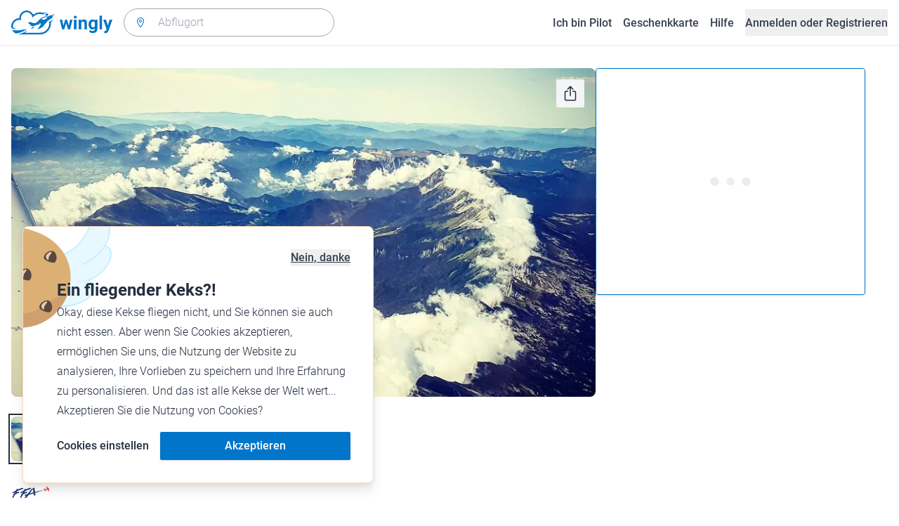

--- FILE ---
content_type: application/javascript; charset=UTF-8
request_url: https://www.wingly.io/_nuxt/3e23960.js
body_size: 1089
content:
!function(){try{var t="undefined"!=typeof window?window:"undefined"!=typeof global?global:"undefined"!=typeof self?self:{},e=(new t.Error).stack;e&&(t._sentryDebugIds=t._sentryDebugIds||{},t._sentryDebugIds[e]="13f5cd74-ddd5-4658-97a0-6e2ced8eae67",t._sentryDebugIdIdentifier="sentry-dbid-13f5cd74-ddd5-4658-97a0-6e2ced8eae67")}catch(t){}}();var _global="undefined"!=typeof window?window:"undefined"!=typeof global?global:"undefined"!=typeof self?self:{};_global.SENTRY_RELEASE={id:"7ed82c16c06e824e99846ff47a5ff63254ff0109"},(window.webpackJsonp=window.webpackJsonp||[]).push([[276,513],{1606:function(t,e,n){"use strict";n.r(e);n(19),n(69),n(20),n(25),n(26),n(16),n(7),n(17);var r=n(6),l=n(83);function o(t,e){var n=Object.keys(t);if(Object.getOwnPropertySymbols){var r=Object.getOwnPropertySymbols(t);e&&(r=r.filter((function(e){return Object.getOwnPropertyDescriptor(t,e).enumerable}))),n.push.apply(n,r)}return n}function c(t){for(var e=1;e<arguments.length;e++){var n=null!=arguments[e]?arguments[e]:{};e%2?o(Object(n),!0).forEach((function(e){Object(r.a)(t,e,n[e])})):Object.getOwnPropertyDescriptors?Object.defineProperties(t,Object.getOwnPropertyDescriptors(n)):o(Object(n)).forEach((function(e){Object.defineProperty(t,e,Object.getOwnPropertyDescriptor(n,e))}))}return t}var d={props:{flight:{type:Object,required:!0}},computed:c({},Object(l.c)("translations",["description","activatedTranslations"])),methods:c({},Object(l.b)("translations",["toggleActiveTranslations"]))},f=n(2),component=Object(f.a)(d,(function(){var t=this,e=t._self._c;return e("div",{staticClass:"pt-8"},[e("h2",{staticClass:"text-2xl font-medium leading-tight"},[t._v("\n    "+t._s(t.$t("general.description"))+"\n  ")]),t._v(" "),e("Truncate",{staticClass:"mt-4 whitespace-pre-line font-light",attrs:{text:t.description,length:500}}),t._v(" "),t.flight.translations.description||t.flight.translations.title?e("div",{staticClass:"mt-4 flex items-center gap-4 rounded-lg border border-gray-100 bg-gray-50 p-4"},[e("div",[e("SvgIcon",{staticClass:"h-6 w-6 shrink-0",attrs:{name:"language-outline"}})],1),t._v(" "),e("div",{staticClass:"flex flex-1 flex-col items-start md:flex-row md:items-center md:justify-between md:gap-2"},[t.activatedTranslations?e("p",{staticClass:"text-gray-600"},[t._v("\n        "+t._s(t.$t("flights.info_automatically_translated"))+"\n      ")]):e("p",{staticClass:"text-gray-600"},[t._v("\n        "+t._s(t.$t("flights.info_original_language"))+"\n      ")]),t._v(" "),e("Link",{staticClass:"shrink-0 font-medium",attrs:{as:"button",color:"gray"},on:{click:function(e){return t.toggleActiveTranslations(!t.activatedTranslations)}}},[t._v("\n        "+t._s(t.activatedTranslations?t.$t("general.show_original"):t.$t("general.translate"))+"\n      ")])],1)]):t._e()],1)}),[],!1,null,null,null);e.default=component.exports;installComponents(component,{Truncate:n(979).default,Link:n(179).default})},979:function(t,e,n){"use strict";n.r(e);n(151),n(7),n(71);var r={props:{text:{type:String,required:!0},length:{type:Number,default:100}},data:function(){return{show:!1}},methods:{truncate:function(text){return text.length>this.length?"".concat(text.toString().substring(0,this.length),"..."):text.toString().substring(0,this.length)},toggle:function(){this.show=!this.show}}},l=n(2),component=Object(l.a)(r,(function(){var t=this,e=t._self._c;return e("p",[e("span",[t._v(t._s(t.show?t.text:t.truncate(t.text)))]),t._v(" "),t.text.length>t.length?e("Link",{staticClass:"font-medium",attrs:{type:"button",as:"button","aria-expanded":t.show?"true":"false"},on:{click:t.toggle}},[t._v(t._s(t.$t(t.show?"general.show_less":"general.read_more")))]):t._e()],1)}),[],!1,null,null,null);e.default=component.exports;installComponents(component,{Link:n(179).default})}}]);

--- FILE ---
content_type: application/javascript; charset=UTF-8
request_url: https://www.wingly.io/_nuxt/92c220b.js
body_size: 725
content:
!function(){try{var t="undefined"!=typeof window?window:"undefined"!=typeof global?global:"undefined"!=typeof self?self:{},e=(new t.Error).stack;e&&(t._sentryDebugIds=t._sentryDebugIds||{},t._sentryDebugIds[e]="7e058070-71e3-47e8-aa07-11d90e4aee03",t._sentryDebugIdIdentifier="sentry-dbid-7e058070-71e3-47e8-aa07-11d90e4aee03")}catch(t){}}();var _global="undefined"!=typeof window?window:"undefined"!=typeof global?global:"undefined"!=typeof self?self:{};_global.SENTRY_RELEASE={id:"7ed82c16c06e824e99846ff47a5ff63254ff0109"},(window.webpackJsonp=window.webpackJsonp||[]).push([[299,383],{1613:function(t,e,n){"use strict";n.r(e);var l={props:{flight:{type:Object,required:!0}}},o=n(2),component=Object(o.a)(l,(function(){var t=this,e=t._self._c;return e("div",{staticClass:"pt-8",attrs:{id:"things-to-know"}},[e("h3",{staticClass:"text-2xl font-medium leading-tight"},[t._v("\n    "+t._s(t.$t("general.things_to_know"))+"\n  ")]),t._v(" "),e("div",{staticClass:"mt-4 grid gap-8 lg:grid-cols-2"},[e("Media",{attrs:{"align-items":"items-start"},scopedSlots:t._u([{key:"media",fn:function(){return[e("SvgIcon",{staticClass:"h-8 w-8",attrs:{name:"time-outline"}})]},proxy:!0},{key:"body",fn:function(){return[e("p",{staticClass:"text-xl font-medium leading-relaxed"},[t._v("\n          "+t._s(t.$t("general.total_experience_time"))+"\n        ")]),t._v(" "),e("p",{staticClass:"text-gray-600"},[t._v("\n          "+t._s(t.$t("flights.experience_duration_flight_duration_things_to_know_duration_description",{experience_duration:t.flight.total_trip_duration,flight_duration:t.flight.flight_duration}))+"\n        ")])]},proxy:!0}])}),t._v(" "),e("Media",{attrs:{"align-items":"items-start"},scopedSlots:t._u([{key:"media",fn:function(){return[e("SvgIcon",{staticClass:"h-8 w-8",attrs:{name:t.flight.is_ifr?"cloudy-night-outline":"partly-sunny-outline"}})]},proxy:!0},{key:"body",fn:function(){return[e("p",{staticClass:"text-xl font-medium leading-relaxed"},[t._v("\n          "+t._s(t.$t("general.weather"))+"\n        ")]),t._v(" "),t.flight.is_ifr?e("p",{staticClass:"text-gray-600"},[t._v("\n          "+t._s(t.$t("flights.things_to_know_weather_ifr_description"))+"\n        ")]):e("p",{staticClass:"text-gray-600"},[t._v("\n          "+t._s(t.$t("flights.things_to_know_weather_non_ifr_description"))+"\n        ")])]},proxy:!0}])}),t._v(" "),e("Media",{attrs:{"align-items":"items-start"},scopedSlots:t._u([{key:"media",fn:function(){return[e("SvgIcon",{staticClass:"h-8 w-8",attrs:{name:"wallet-outline"}})]},proxy:!0},{key:"body",fn:function(){return[e("p",{staticClass:"text-xl font-medium leading-relaxed"},[t._v("\n          "+t._s(t.$t("general.cancellation_policy"))+"\n        ")]),t._v(" "),"strict"===t.flight.cancellation_policy_value?e("p",{staticClass:"text-gray-600"},[t._v("\n          "+t._s(t.$t("flights.things_to_know_no_cancellation_description"))+"\n        ")]):e("p",{staticClass:"text-gray-600"},[t._v("\n          "+t._s(t.$t("flights.things_to_know_cancellation_description"))+"\n        ")])]},proxy:!0}])}),t._v(" "),e("Media",{attrs:{"align-items":"items-start"},scopedSlots:t._u([{key:"media",fn:function(){return[e("SvgIcon",{staticClass:"h-8 w-8",attrs:{name:"briefcase-outline"}})]},proxy:!0},{key:"body",fn:function(){return[e("p",{staticClass:"text-xl font-medium leading-relaxed"},[t._v("\n          "+t._s(t.$t("general.what_to_bring"))+"\n        ")]),t._v(" "),e("p",{staticClass:"text-gray-600"},[t._v("\n          "+t._s(t.$t("flights.things_to_know_items_to_bring_description"))+"\n        ")])]},proxy:!0}])})],1)])}),[],!1,null,null,null);e.default=component.exports;installComponents(component,{Media:n(940).default})},940:function(t,e,n){"use strict";n.r(e);var l={props:{alignItems:{type:String,default:"items-center"}},computed:{hasAction:function(){return!!this.$scopedSlots.action}}},o=n(2),component=Object(o.a)(l,(function(){var t=this,e=t._self._c;return e("div",{staticClass:"flex",class:t.alignItems},[e("div",{staticClass:"flex min-w-0 flex-1",class:t.alignItems},[e("div",{staticClass:"shrink-0"},[t._t("media")],2),t._v(" "),e("div",{staticClass:"min-w-0 flex-1 pl-4"},[e("div",[t._t("body")],2)])]),t._v(" "),t.hasAction?e("div",{staticClass:"ml-4"},[t._t("action")],2):t._e()])}),[],!1,null,null,null);e.default=component.exports}}]);

--- FILE ---
content_type: application/javascript; charset=UTF-8
request_url: https://www.wingly.io/_nuxt/66cca09.js
body_size: 1952
content:
!function(){try{var t="undefined"!=typeof window?window:"undefined"!=typeof global?global:"undefined"!=typeof self?self:{},e=(new t.Error).stack;e&&(t._sentryDebugIds=t._sentryDebugIds||{},t._sentryDebugIds[e]="eff31cb3-747d-40e5-8b81-ddaf187ba423",t._sentryDebugIdIdentifier="sentry-dbid-eff31cb3-747d-40e5-8b81-ddaf187ba423")}catch(t){}}();var _global="undefined"!=typeof window?window:"undefined"!=typeof global?global:"undefined"!=typeof self?self:{};_global.SENTRY_RELEASE={id:"7ed82c16c06e824e99846ff47a5ff63254ff0109"},(window.webpackJsonp=window.webpackJsonp||[]).push([[273,145,383,513],{1604:function(t,e,n){"use strict";n.r(e);n(39),n(20),n(116),n(60),n(7);var l={props:{flight:{type:Object,required:!0}},computed:{flightLogString:function(){var t,e=null!==(t=this.flight.user.flight_log)&&void 0!==t?t:{};return[e.hours_total?"".concat(e.hours_total," ").concat(this.$t("general.total_flying_hours")):null,e.hours_last_three_months?"".concat(e.hours_last_three_months," ").concat(this.$t("general.flying_hours_last_three_months")):null,e.hours_last_year?"".concat(e.hours_last_year," ").concat(this.$t("general.flying_hours_last_year")):null].filter((function(t){return t})).join(" • ")},licenseTypes:function(){return this.flight.user.license_types.map((function(t){return t.toUpperCase()})).join(", ")}},methods:{contactUser:function(){if(this.flight.user.id===this.$auth.user.id)return this.$toast.error(this.$t("flights.contacting_yourself_error_toast"));this.$router.push(this.localePath("/flights/".concat(this.flight.id,"/contact-pilot")))}}},r=n(2),component=Object(r.a)(l,(function(){var t=this,e=t._self._c;return e("div",{staticClass:"space-y-4 pt-8",attrs:{id:"about"}},[t.flight.is_pro?e("div",{staticClass:"space-y-4"},[e("div",{staticClass:"flex items-center justify-between"},[e("div",[e("h3",{staticClass:"text-xl font-medium"},[t._v("\n          "+t._s(t.$t("general.about_operator"))+"\n        ")]),t._v(" "),e("p",{staticClass:"text-sm leading-tight text-gray-600"},[t._v("\n          "+t._s(t.$t("general.year_registered_since",{year:t.$dayjs(t.flight.user.created_at).get("year")}))+"\n        ")])]),t._v(" "),e("div",{staticClass:"relative ml-4 shrink-0"},[e("NuxtLink",{attrs:{to:t.localePath("/users/".concat(t.flight.user.id)),target:"_blank"}},[e("Avatar",{attrs:{level:14,src:"/pro-profile-avatar.jpg",alt:t.flight.user.first_name}}),t._v(" "),t.flight.user.verified?e("div",{staticClass:"absolute bottom-1 right-0"},[e("SvgIcon",{staticClass:"h-8 w-8 text-green-400",attrs:{name:"verified"}})],1):t._e()],1)],1)]),t._v(" "),e("Card",{staticClass:"space-y-4"},[t.flight.user.verified?e("Media",{scopedSlots:t._u([{key:"media",fn:function(){return[e("SvgIcon",{staticClass:"h-6 w-6 text-green-400",attrs:{name:"verified"}})]},proxy:!0},{key:"body",fn:function(){return[e("p",{staticClass:"text-lg font-bold leading-tight"},[t._v("\n            "+t._s(t.$t("general.verified_by_wingly"))+"\n          ")]),t._v(" "),e("p",{staticClass:"font-light leading-relaxed"},[t._v("\n            "+t._s(t.$t("flights.verified_description"))+"\n          ")])]},proxy:!0}],null,!1,3900626649)}):t._e(),t._v(" "),e("Media",{scopedSlots:t._u([{key:"media",fn:function(){return[e("SvgIcon",{staticClass:"h-6 w-6",attrs:{name:"business"}})]},proxy:!0},{key:"body",fn:function(){return[e("p",{staticClass:"text-lg font-bold leading-tight"},[t._v("\n            "+t._s(t.$t("general.commercial_operator"))+"\n          ")]),t._v(" "),e("p",{staticClass:"font-light leading-relaxed"},[t._v("\n            "+t._s(t.$t("flights.commercial_operator_description"))+"\n          ")])]},proxy:!0}],null,!1,2435900594)})],1)],1):e("div",{staticClass:"space-y-4"},[e("div",{staticClass:"flex items-center justify-between"},[e("div",[e("h3",{staticClass:"text-2xl font-medium leading-tight"},[t._v("\n          "+t._s(t.$t("general.name_meet_your_pilot",{name:t.flight.user.first_name}))+"\n        ")]),t._v(" "),e("p",{staticClass:"text-sm leading-tight text-gray-600"},[t._v("\n          "+t._s(t.$t("general.year_registered_since",{year:t.$dayjs(t.flight.user.created_at).get("year")}))+"\n        ")])]),t._v(" "),e("div",{staticClass:"relative ml-4 shrink-0"},[e("NuxtLink",{attrs:{to:t.localePath("/users/".concat(t.flight.user.id)),target:"_blank"}},[e("Avatar",{attrs:{level:14,src:t.flight.user.avatar_url,alt:t.flight.user.first_name}}),t._v(" "),t.flight.user.verified?e("div",{staticClass:"absolute bottom-1 right-0"},[e("SvgIcon",{staticClass:"h-8 w-8 text-green-400",attrs:{name:"verified"}})],1):t._e()],1)],1)]),t._v(" "),e("Card",{staticClass:"space-y-4"},[t.flight.user.verified?e("Media",{scopedSlots:t._u([{key:"media",fn:function(){return[e("SvgIcon",{staticClass:"h-6 w-6 text-green-400",attrs:{name:"verified"}})]},proxy:!0},{key:"body",fn:function(){return[e("p",{staticClass:"text-lg font-bold leading-tight"},[t._v("\n            "+t._s(t.$t("general.verified_by_wingly"))+"\n          ")]),t._v(" "),e("p",{staticClass:"font-light leading-relaxed"},[t._v("\n            "+t._s(t.$t("flights.licenses_verified_description",{licenses:t.licenseTypes}))+"\n          ")])]},proxy:!0}],null,!1,985630698)}):t._e(),t._v(" "),e("Media",{scopedSlots:t._u([{key:"media",fn:function(){return[e("SvgIcon",{staticClass:"h-6 w-6",attrs:{name:"person-circle-outline"}})]},proxy:!0},{key:"body",fn:function(){return[e("p",{staticClass:"text-lg font-bold leading-tight"},[t._v("\n            "+t._s(t.$t("general.private_pilot"))+"\n          ")]),t._v(" "),e("p",{staticClass:"font-light leading-relaxed"},[t._v("\n            "+t._s(t.$t("flights.private_individual_pilot_description"))+"\n          ")])]},proxy:!0}])}),t._v(" "),t.flight.user.flight_log?e("Media",{scopedSlots:t._u([{key:"media",fn:function(){return[e("SvgIcon",{staticClass:"h-6 w-6",attrs:{name:"time"}})]},proxy:!0},{key:"body",fn:function(){return[e("p",{staticClass:"text-lg font-bold leading-tight"},[t._v("\n            "+t._s(t.$t("general.flying_hours"))+"\n          ")]),t._v(" "),e("p",{staticClass:"font-light leading-relaxed"},[t._v("\n            "+t._s(t.flightLogString)+"\n          ")])]},proxy:!0}],null,!1,3299070362)}):t._e()],1)],1),t._v(" "),t.flight.user.profile_description?e("div",[e("Truncate",{staticClass:"whitespace-pre-line font-light",attrs:{length:500,text:t.flight.user.profile_description}})],1):t._e(),t._v(" "),e("div",[e("Button",{directives:[{name:"guarded",rawName:"v-guarded",value:t.contactUser,expression:"contactUser"}],attrs:{type:"button",role:"link",color:"secondary",icon:"chatbubbles-outline"},on:{click:t.contactUser}},[t._v("\n      "+t._s(t.$t("general.contact_user"))+"\n    ")])],1)])}),[],!1,null,null,null);e.default=component.exports;installComponents(component,{Avatar:n(517).default,Media:n(940).default,Card:n(935).default,Truncate:n(979).default,Button:n(114).default})},935:function(t,e,n){"use strict";n.r(e);n(44);var l={props:{as:{type:String,default:"div"},size:{type:String,default:"w-full"},padding:{type:String,default:"md",validator:function(t){return["none","sm","md","lg"].includes(t)}}},computed:{paddingClasses:function(){switch(this.padding){case"none":return"p-0";case"sm":return"p-4";case"lg":return"p-8";default:return"p-6"}}}},r=n(2),component=Object(r.a)(l,(function(){var t=this;return(0,t._self._c)(t.as,t._b({tag:"component",staticClass:"relative block h-full rounded bg-white shadow",class:[t.size,t.paddingClasses]},"component",t.$attrs,!1),[t._t("default")],2)}),[],!1,null,null,null);e.default=component.exports},940:function(t,e,n){"use strict";n.r(e);var l={props:{alignItems:{type:String,default:"items-center"}},computed:{hasAction:function(){return!!this.$scopedSlots.action}}},r=n(2),component=Object(r.a)(l,(function(){var t=this,e=t._self._c;return e("div",{staticClass:"flex",class:t.alignItems},[e("div",{staticClass:"flex min-w-0 flex-1",class:t.alignItems},[e("div",{staticClass:"shrink-0"},[t._t("media")],2),t._v(" "),e("div",{staticClass:"min-w-0 flex-1 pl-4"},[e("div",[t._t("body")],2)])]),t._v(" "),t.hasAction?e("div",{staticClass:"ml-4"},[t._t("action")],2):t._e()])}),[],!1,null,null,null);e.default=component.exports},979:function(t,e,n){"use strict";n.r(e);n(151),n(7),n(71);var l={props:{text:{type:String,required:!0},length:{type:Number,default:100}},data:function(){return{show:!1}},methods:{truncate:function(text){return text.length>this.length?"".concat(text.toString().substring(0,this.length),"..."):text.toString().substring(0,this.length)},toggle:function(){this.show=!this.show}}},r=n(2),component=Object(r.a)(l,(function(){var t=this,e=t._self._c;return e("p",[e("span",[t._v(t._s(t.show?t.text:t.truncate(t.text)))]),t._v(" "),t.text.length>t.length?e("Link",{staticClass:"font-medium",attrs:{type:"button",as:"button","aria-expanded":t.show?"true":"false"},on:{click:t.toggle}},[t._v(t._s(t.$t(t.show?"general.show_less":"general.read_more")))]):t._e()],1)}),[],!1,null,null,null);e.default=component.exports;installComponents(component,{Link:n(179).default})}}]);

--- FILE ---
content_type: application/javascript; charset=UTF-8
request_url: https://www.wingly.io/_nuxt/be71c95.js
body_size: 1301
content:
!function(){try{var e="undefined"!=typeof window?window:"undefined"!=typeof global?global:"undefined"!=typeof self?self:{},t=(new e.Error).stack;t&&(e._sentryDebugIds=e._sentryDebugIds||{},e._sentryDebugIds[t]="0ee00af3-21e1-4b0b-81d8-96b57ffd6800",e._sentryDebugIdIdentifier="sentry-dbid-0ee00af3-21e1-4b0b-81d8-96b57ffd6800")}catch(e){}}();var _global="undefined"!=typeof window?window:"undefined"!=typeof global?global:"undefined"!=typeof self?self:{};_global.SENTRY_RELEASE={id:"7ed82c16c06e824e99846ff47a5ff63254ff0109"},(window.webpackJsonp=window.webpackJsonp||[]).push([[277,460],{1607:function(e,t,n){"use strict";n.r(t);var r={props:{flight:{type:Object,required:!0}}},o=n(2),component=Object(o.a)(r,(function(){var e=this,t=e._self._c;return t("div",{staticClass:"pt-8"},[t("h3",{staticClass:"text-2xl font-medium leading-tight"},[e._v("\n    "+e._s(e.$t("general.frequently_asked_questions"))+"\n  ")]),e._v(" "),e.flight.is_pro?t("SharedFaqList",{staticClass:"mt-6",attrs:{"faq-key":"flights_pro_faq"}}):t("SharedFaqList",{staticClass:"mt-6",attrs:{"faq-key":"flights_private_faq"}})],1)}),[],!1,null,null,null);t.default=component.exports;installComponents(component,{SharedFaqList:n(963).default})},963:function(e,t,n){"use strict";n.r(t);n(350);var r=n(6);n(19),n(39),n(20),n(78),n(25),n(26),n(16),n(7),n(49),n(17);function o(e,t){var n=Object.keys(e);if(Object.getOwnPropertySymbols){var r=Object.getOwnPropertySymbols(e);t&&(r=r.filter((function(t){return Object.getOwnPropertyDescriptor(e,t).enumerable}))),n.push.apply(n,r)}return n}var l={props:{faqKey:{type:String,required:!0},bordered:{type:Boolean,default:!1}},data:function(){return{faq:{}}},mounted:function(){var e=this;this.faq=Array.from(Array(20),(function(t,i){var n="".concat(e.faqKey,".").concat(i,".question"),l="".concat(e.faqKey,".").concat(i,".answer"),c="".concat(e.faqKey,".").concat(i,".link"),f="".concat(e.faqKey,".").concat(i,".href");return e.$te(n)?function(e){for(var t=1;t<arguments.length;t++){var n=null!=arguments[t]?arguments[t]:{};t%2?o(Object(n),!0).forEach((function(t){Object(r.a)(e,t,n[t])})):Object.getOwnPropertyDescriptors?Object.defineProperties(e,Object.getOwnPropertyDescriptors(n)):o(Object(n)).forEach((function(t){Object.defineProperty(e,t,Object.getOwnPropertyDescriptor(n,t))}))}return e}({question:e.$t(n),answer:e.$t(l)},e.$te(f)&&{link:e.$t(c),href:e.$t(f)}):null})).filter((function(e){return e}))},methods:{trackFaqOpened:function(e,t){e&&this.$track({name:"FAQ Opened","Phrase Key":"".concat(this.faqKey,".").concat(t,".question")})}}},c=l,f=n(2),component=Object(f.a)(c,(function(){var e=this,t=e._self._c;return t("div",{staticClass:"space-y-4",class:{"divide-y divide-gray-200":e.bordered}},e._l(e.faq,(function(n,r){return t("Disclosure",{key:n.question,class:{"pt-4":e.bordered},scopedSlots:e._u([{key:"default",fn:function(o){var l=o.open;return[t("DisclosureButton",{staticClass:"flex w-full items-start justify-between gap-4 text-left text-lg",nativeOn:{click:function(t){return e.trackFaqOpened(l,r)}}},[t("span",{staticClass:"font-medium"},[e._v(e._s(n.question))]),e._v(" "),t("SvgIcon",{class:[l?"-rotate-180":"rotate-0","h-4 w-4 shrink-0"],attrs:{name:"chevron-down-outline","aria-hidden":"true"}})],1),e._v(" "),t("DisclosurePanel",{staticClass:"mt-2 pr-12",attrs:{transition:{"enter-active-class":"transition duration-100 ease-out","enter-from-class":"scale-95 opacity-0","enter-to-class":"scale-100 opacity-100","leave-active-class":"transition duration-75 ease-out","leave-from-class":"scale-100 opacity-100","leave-to-class":"scale-95 opacity-0"}}},[t("p",{staticClass:"text-lg font-light leading-relaxed",domProps:{innerHTML:e._s(n.answer)}}),e._v(" "),n.href?t("Link",{staticClass:"text-lg font-medium",attrs:{as:"a",href:n.href,target:"_blank"}},[e._v("\n        "+e._s(n.link)+"\n      ")]):e._e()],1)]}}],null,!0)})})),1)}),[],!1,null,null,null);t.default=component.exports;installComponents(component,{DisclosureButton:n(519).default,Link:n(179).default,DisclosurePanel:n(520).default,Disclosure:n(521).default})}}]);